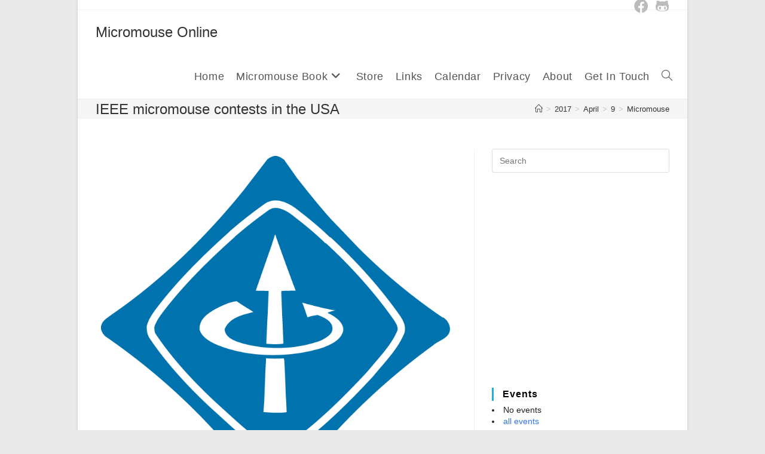

--- FILE ---
content_type: text/html; charset=UTF-8
request_url: https://micromouseonline.com/2017/04/09/ieee-micromouse-contests-usa/
body_size: 21704
content:
<!DOCTYPE html>
<html class="html" lang="en-US">
<head>
	<meta charset="UTF-8">
	<link rel="profile" href="https://gmpg.org/xfn/11">

	<meta name='robots' content='index, follow, max-image-preview:large, max-snippet:-1, max-video-preview:-1' />

<script>
MathJax = {
  tex: {
    inlineMath: [['$','$'],['\\(','\\)']], 
    processEscapes: true
  },
  options: {
    ignoreHtmlClass: 'tex2jax_ignore|editor-rich-text'
  }
};

</script>
<link rel="pingback" href="https://micromouseonline.com/xmlrpc.php">
<meta name="viewport" content="width=device-width, initial-scale=1">
	<!-- This site is optimized with the Yoast SEO plugin v22.4 - https://yoast.com/wordpress/plugins/seo/ -->
	<title>IEEE micromouse contests in the USA - Micromouse Online</title>
	<link rel="canonical" href="https://micromouseonline.com/2017/04/09/ieee-micromouse-contests-usa/" />
	<meta property="og:locale" content="en_US" />
	<meta property="og:type" content="article" />
	<meta property="og:title" content="IEEE micromouse contests in the USA - Micromouse Online" />
	<meta property="og:description" content="Each year, the IEEE runs several micromouse contests in the USA. You can find a list of upcoming events on Green Ye&#8217;s micromouseusa.com Related posts: All America Micromouse Contest &#8211; May 26th, 2013 Japan Micromouse Competition Historical Results TechFest2013 Educational Robotics Workshop UK Micromouse at TechFest 2011" />
	<meta property="og:url" content="https://micromouseonline.com/2017/04/09/ieee-micromouse-contests-usa/" />
	<meta property="og:site_name" content="Micromouse Online" />
	<meta property="article:published_time" content="2017-04-09T10:23:25+00:00" />
	<meta property="og:image" content="https://micromouseonline.com/wp-content/uploads/2017/04/IEEE-sign.png" />
	<meta property="og:image:width" content="796" />
	<meta property="og:image:height" content="796" />
	<meta property="og:image:type" content="image/png" />
	<meta name="author" content="Peter Harrison" />
	<meta name="twitter:label1" content="Written by" />
	<meta name="twitter:data1" content="Peter Harrison" />
	<script type="application/ld+json" class="yoast-schema-graph">{"@context":"https://schema.org","@graph":[{"@type":"WebPage","@id":"https://micromouseonline.com/2017/04/09/ieee-micromouse-contests-usa/","url":"https://micromouseonline.com/2017/04/09/ieee-micromouse-contests-usa/","name":"IEEE micromouse contests in the USA - Micromouse Online","isPartOf":{"@id":"https://micromouseonline.com/#website"},"primaryImageOfPage":{"@id":"https://micromouseonline.com/2017/04/09/ieee-micromouse-contests-usa/#primaryimage"},"image":{"@id":"https://micromouseonline.com/2017/04/09/ieee-micromouse-contests-usa/#primaryimage"},"thumbnailUrl":"https://micromouseonline.com/wp-content/uploads/2017/04/IEEE-sign.png","datePublished":"2017-04-09T10:23:25+00:00","dateModified":"2017-04-09T10:23:25+00:00","author":{"@id":"https://micromouseonline.com/#/schema/person/459119d8db55175c5d6d8c3ad98abbcd"},"breadcrumb":{"@id":"https://micromouseonline.com/2017/04/09/ieee-micromouse-contests-usa/#breadcrumb"},"inLanguage":"en-US","potentialAction":[{"@type":"ReadAction","target":["https://micromouseonline.com/2017/04/09/ieee-micromouse-contests-usa/"]}]},{"@type":"ImageObject","inLanguage":"en-US","@id":"https://micromouseonline.com/2017/04/09/ieee-micromouse-contests-usa/#primaryimage","url":"https://micromouseonline.com/wp-content/uploads/2017/04/IEEE-sign.png","contentUrl":"https://micromouseonline.com/wp-content/uploads/2017/04/IEEE-sign.png","width":796,"height":796},{"@type":"BreadcrumbList","@id":"https://micromouseonline.com/2017/04/09/ieee-micromouse-contests-usa/#breadcrumb","itemListElement":[{"@type":"ListItem","position":1,"name":"BLOG","item":"https://micromouseonline.com/blog/"},{"@type":"ListItem","position":2,"name":"IEEE micromouse contests in the USA"}]},{"@type":"WebSite","@id":"https://micromouseonline.com/#website","url":"https://micromouseonline.com/","name":"Micromouse Online","description":"Everything for Micromouse and Line Follower Robots","potentialAction":[{"@type":"SearchAction","target":{"@type":"EntryPoint","urlTemplate":"https://micromouseonline.com/?s={search_term_string}"},"query-input":"required name=search_term_string"}],"inLanguage":"en-US"},{"@type":"Person","@id":"https://micromouseonline.com/#/schema/person/459119d8db55175c5d6d8c3ad98abbcd","name":"Peter Harrison","url":"https://micromouseonline.com/author/admin/"}]}</script>
	<!-- / Yoast SEO plugin. -->


<link rel='dns-prefetch' href='//cdn.jsdelivr.net' />
<link rel='dns-prefetch' href='//stats.wp.com' />
<link rel='dns-prefetch' href='//v0.wordpress.com' />
<link rel="alternate" type="application/rss+xml" title="Micromouse Online &raquo; Feed" href="https://micromouseonline.com/feed/" />
<link rel="alternate" type="application/rss+xml" title="Micromouse Online &raquo; Comments Feed" href="https://micromouseonline.com/comments/feed/" />
<link rel="alternate" type="application/rss+xml" title="Micromouse Online &raquo; IEEE micromouse contests in the USA Comments Feed" href="https://micromouseonline.com/2017/04/09/ieee-micromouse-contests-usa/feed/" />
<script>
window._wpemojiSettings = {"baseUrl":"https:\/\/s.w.org\/images\/core\/emoji\/15.0.3\/72x72\/","ext":".png","svgUrl":"https:\/\/s.w.org\/images\/core\/emoji\/15.0.3\/svg\/","svgExt":".svg","source":{"concatemoji":"https:\/\/micromouseonline.com\/wp-includes\/js\/wp-emoji-release.min.js?ver=6.5.7"}};
/*! This file is auto-generated */
!function(i,n){var o,s,e;function c(e){try{var t={supportTests:e,timestamp:(new Date).valueOf()};sessionStorage.setItem(o,JSON.stringify(t))}catch(e){}}function p(e,t,n){e.clearRect(0,0,e.canvas.width,e.canvas.height),e.fillText(t,0,0);var t=new Uint32Array(e.getImageData(0,0,e.canvas.width,e.canvas.height).data),r=(e.clearRect(0,0,e.canvas.width,e.canvas.height),e.fillText(n,0,0),new Uint32Array(e.getImageData(0,0,e.canvas.width,e.canvas.height).data));return t.every(function(e,t){return e===r[t]})}function u(e,t,n){switch(t){case"flag":return n(e,"\ud83c\udff3\ufe0f\u200d\u26a7\ufe0f","\ud83c\udff3\ufe0f\u200b\u26a7\ufe0f")?!1:!n(e,"\ud83c\uddfa\ud83c\uddf3","\ud83c\uddfa\u200b\ud83c\uddf3")&&!n(e,"\ud83c\udff4\udb40\udc67\udb40\udc62\udb40\udc65\udb40\udc6e\udb40\udc67\udb40\udc7f","\ud83c\udff4\u200b\udb40\udc67\u200b\udb40\udc62\u200b\udb40\udc65\u200b\udb40\udc6e\u200b\udb40\udc67\u200b\udb40\udc7f");case"emoji":return!n(e,"\ud83d\udc26\u200d\u2b1b","\ud83d\udc26\u200b\u2b1b")}return!1}function f(e,t,n){var r="undefined"!=typeof WorkerGlobalScope&&self instanceof WorkerGlobalScope?new OffscreenCanvas(300,150):i.createElement("canvas"),a=r.getContext("2d",{willReadFrequently:!0}),o=(a.textBaseline="top",a.font="600 32px Arial",{});return e.forEach(function(e){o[e]=t(a,e,n)}),o}function t(e){var t=i.createElement("script");t.src=e,t.defer=!0,i.head.appendChild(t)}"undefined"!=typeof Promise&&(o="wpEmojiSettingsSupports",s=["flag","emoji"],n.supports={everything:!0,everythingExceptFlag:!0},e=new Promise(function(e){i.addEventListener("DOMContentLoaded",e,{once:!0})}),new Promise(function(t){var n=function(){try{var e=JSON.parse(sessionStorage.getItem(o));if("object"==typeof e&&"number"==typeof e.timestamp&&(new Date).valueOf()<e.timestamp+604800&&"object"==typeof e.supportTests)return e.supportTests}catch(e){}return null}();if(!n){if("undefined"!=typeof Worker&&"undefined"!=typeof OffscreenCanvas&&"undefined"!=typeof URL&&URL.createObjectURL&&"undefined"!=typeof Blob)try{var e="postMessage("+f.toString()+"("+[JSON.stringify(s),u.toString(),p.toString()].join(",")+"));",r=new Blob([e],{type:"text/javascript"}),a=new Worker(URL.createObjectURL(r),{name:"wpTestEmojiSupports"});return void(a.onmessage=function(e){c(n=e.data),a.terminate(),t(n)})}catch(e){}c(n=f(s,u,p))}t(n)}).then(function(e){for(var t in e)n.supports[t]=e[t],n.supports.everything=n.supports.everything&&n.supports[t],"flag"!==t&&(n.supports.everythingExceptFlag=n.supports.everythingExceptFlag&&n.supports[t]);n.supports.everythingExceptFlag=n.supports.everythingExceptFlag&&!n.supports.flag,n.DOMReady=!1,n.readyCallback=function(){n.DOMReady=!0}}).then(function(){return e}).then(function(){var e;n.supports.everything||(n.readyCallback(),(e=n.source||{}).concatemoji?t(e.concatemoji):e.wpemoji&&e.twemoji&&(t(e.twemoji),t(e.wpemoji)))}))}((window,document),window._wpemojiSettings);
</script>
<link rel='stylesheet' id='colorbox-theme1-css' href='https://micromouseonline.com/wp-content/plugins/jquery-lightbox-for-native-galleries/colorbox/theme1/colorbox.css?ver=1.3.14' media='screen' />
<link rel='stylesheet' id='wpfb-css' href='//micromouseonline.com/wp-content/plugins/wp-filebase/wp-filebase.css?t=1639351792&#038;ver=3.4.4' media='all' />
<link rel='stylesheet' id='wp-quicklatex-format-css' href='https://micromouseonline.com/wp-content/plugins/wp-quicklatex/css/quicklatex-format.css?ver=6.5.7' media='all' />
<link rel='stylesheet' id='crayon-css' href='https://micromouseonline.com/wp-content/plugins/crayon-syntax-highlighter/css/min/crayon.min.css?ver=_2.7.2_beta' media='all' />
<style id='wp-emoji-styles-inline-css'>

	img.wp-smiley, img.emoji {
		display: inline !important;
		border: none !important;
		box-shadow: none !important;
		height: 1em !important;
		width: 1em !important;
		margin: 0 0.07em !important;
		vertical-align: -0.1em !important;
		background: none !important;
		padding: 0 !important;
	}
</style>
<link rel='stylesheet' id='wp-block-library-css' href='https://micromouseonline.com/wp-includes/css/dist/block-library/style.min.css?ver=6.5.7' media='all' />
<style id='wp-block-library-inline-css'>
.has-text-align-justify{text-align:justify;}
</style>
<style id='wp-block-library-theme-inline-css'>
.wp-block-audio figcaption{color:#555;font-size:13px;text-align:center}.is-dark-theme .wp-block-audio figcaption{color:#ffffffa6}.wp-block-audio{margin:0 0 1em}.wp-block-code{border:1px solid #ccc;border-radius:4px;font-family:Menlo,Consolas,monaco,monospace;padding:.8em 1em}.wp-block-embed figcaption{color:#555;font-size:13px;text-align:center}.is-dark-theme .wp-block-embed figcaption{color:#ffffffa6}.wp-block-embed{margin:0 0 1em}.blocks-gallery-caption{color:#555;font-size:13px;text-align:center}.is-dark-theme .blocks-gallery-caption{color:#ffffffa6}.wp-block-image figcaption{color:#555;font-size:13px;text-align:center}.is-dark-theme .wp-block-image figcaption{color:#ffffffa6}.wp-block-image{margin:0 0 1em}.wp-block-pullquote{border-bottom:4px solid;border-top:4px solid;color:currentColor;margin-bottom:1.75em}.wp-block-pullquote cite,.wp-block-pullquote footer,.wp-block-pullquote__citation{color:currentColor;font-size:.8125em;font-style:normal;text-transform:uppercase}.wp-block-quote{border-left:.25em solid;margin:0 0 1.75em;padding-left:1em}.wp-block-quote cite,.wp-block-quote footer{color:currentColor;font-size:.8125em;font-style:normal;position:relative}.wp-block-quote.has-text-align-right{border-left:none;border-right:.25em solid;padding-left:0;padding-right:1em}.wp-block-quote.has-text-align-center{border:none;padding-left:0}.wp-block-quote.is-large,.wp-block-quote.is-style-large,.wp-block-quote.is-style-plain{border:none}.wp-block-search .wp-block-search__label{font-weight:700}.wp-block-search__button{border:1px solid #ccc;padding:.375em .625em}:where(.wp-block-group.has-background){padding:1.25em 2.375em}.wp-block-separator.has-css-opacity{opacity:.4}.wp-block-separator{border:none;border-bottom:2px solid;margin-left:auto;margin-right:auto}.wp-block-separator.has-alpha-channel-opacity{opacity:1}.wp-block-separator:not(.is-style-wide):not(.is-style-dots){width:100px}.wp-block-separator.has-background:not(.is-style-dots){border-bottom:none;height:1px}.wp-block-separator.has-background:not(.is-style-wide):not(.is-style-dots){height:2px}.wp-block-table{margin:0 0 1em}.wp-block-table td,.wp-block-table th{word-break:normal}.wp-block-table figcaption{color:#555;font-size:13px;text-align:center}.is-dark-theme .wp-block-table figcaption{color:#ffffffa6}.wp-block-video figcaption{color:#555;font-size:13px;text-align:center}.is-dark-theme .wp-block-video figcaption{color:#ffffffa6}.wp-block-video{margin:0 0 1em}.wp-block-template-part.has-background{margin-bottom:0;margin-top:0;padding:1.25em 2.375em}
</style>
<link rel='stylesheet' id='mediaelement-css' href='https://micromouseonline.com/wp-includes/js/mediaelement/mediaelementplayer-legacy.min.css?ver=4.2.17' media='all' />
<link rel='stylesheet' id='wp-mediaelement-css' href='https://micromouseonline.com/wp-includes/js/mediaelement/wp-mediaelement.min.css?ver=6.5.7' media='all' />
<style id='jetpack-sharing-buttons-style-inline-css'>
.jetpack-sharing-buttons__services-list{display:flex;flex-direction:row;flex-wrap:wrap;gap:0;list-style-type:none;margin:5px;padding:0}.jetpack-sharing-buttons__services-list.has-small-icon-size{font-size:12px}.jetpack-sharing-buttons__services-list.has-normal-icon-size{font-size:16px}.jetpack-sharing-buttons__services-list.has-large-icon-size{font-size:24px}.jetpack-sharing-buttons__services-list.has-huge-icon-size{font-size:36px}@media print{.jetpack-sharing-buttons__services-list{display:none!important}}.editor-styles-wrapper .wp-block-jetpack-sharing-buttons{gap:0;padding-inline-start:0}ul.jetpack-sharing-buttons__services-list.has-background{padding:1.25em 2.375em}
</style>
<style id='classic-theme-styles-inline-css'>
/*! This file is auto-generated */
.wp-block-button__link{color:#fff;background-color:#32373c;border-radius:9999px;box-shadow:none;text-decoration:none;padding:calc(.667em + 2px) calc(1.333em + 2px);font-size:1.125em}.wp-block-file__button{background:#32373c;color:#fff;text-decoration:none}
</style>
<style id='global-styles-inline-css'>
body{--wp--preset--color--black: #000000;--wp--preset--color--cyan-bluish-gray: #abb8c3;--wp--preset--color--white: #ffffff;--wp--preset--color--pale-pink: #f78da7;--wp--preset--color--vivid-red: #cf2e2e;--wp--preset--color--luminous-vivid-orange: #ff6900;--wp--preset--color--luminous-vivid-amber: #fcb900;--wp--preset--color--light-green-cyan: #7bdcb5;--wp--preset--color--vivid-green-cyan: #00d084;--wp--preset--color--pale-cyan-blue: #8ed1fc;--wp--preset--color--vivid-cyan-blue: #0693e3;--wp--preset--color--vivid-purple: #9b51e0;--wp--preset--gradient--vivid-cyan-blue-to-vivid-purple: linear-gradient(135deg,rgba(6,147,227,1) 0%,rgb(155,81,224) 100%);--wp--preset--gradient--light-green-cyan-to-vivid-green-cyan: linear-gradient(135deg,rgb(122,220,180) 0%,rgb(0,208,130) 100%);--wp--preset--gradient--luminous-vivid-amber-to-luminous-vivid-orange: linear-gradient(135deg,rgba(252,185,0,1) 0%,rgba(255,105,0,1) 100%);--wp--preset--gradient--luminous-vivid-orange-to-vivid-red: linear-gradient(135deg,rgba(255,105,0,1) 0%,rgb(207,46,46) 100%);--wp--preset--gradient--very-light-gray-to-cyan-bluish-gray: linear-gradient(135deg,rgb(238,238,238) 0%,rgb(169,184,195) 100%);--wp--preset--gradient--cool-to-warm-spectrum: linear-gradient(135deg,rgb(74,234,220) 0%,rgb(151,120,209) 20%,rgb(207,42,186) 40%,rgb(238,44,130) 60%,rgb(251,105,98) 80%,rgb(254,248,76) 100%);--wp--preset--gradient--blush-light-purple: linear-gradient(135deg,rgb(255,206,236) 0%,rgb(152,150,240) 100%);--wp--preset--gradient--blush-bordeaux: linear-gradient(135deg,rgb(254,205,165) 0%,rgb(254,45,45) 50%,rgb(107,0,62) 100%);--wp--preset--gradient--luminous-dusk: linear-gradient(135deg,rgb(255,203,112) 0%,rgb(199,81,192) 50%,rgb(65,88,208) 100%);--wp--preset--gradient--pale-ocean: linear-gradient(135deg,rgb(255,245,203) 0%,rgb(182,227,212) 50%,rgb(51,167,181) 100%);--wp--preset--gradient--electric-grass: linear-gradient(135deg,rgb(202,248,128) 0%,rgb(113,206,126) 100%);--wp--preset--gradient--midnight: linear-gradient(135deg,rgb(2,3,129) 0%,rgb(40,116,252) 100%);--wp--preset--font-size--small: 13px;--wp--preset--font-size--medium: 20px;--wp--preset--font-size--large: 36px;--wp--preset--font-size--x-large: 42px;--wp--preset--spacing--20: 0.44rem;--wp--preset--spacing--30: 0.67rem;--wp--preset--spacing--40: 1rem;--wp--preset--spacing--50: 1.5rem;--wp--preset--spacing--60: 2.25rem;--wp--preset--spacing--70: 3.38rem;--wp--preset--spacing--80: 5.06rem;--wp--preset--shadow--natural: 6px 6px 9px rgba(0, 0, 0, 0.2);--wp--preset--shadow--deep: 12px 12px 50px rgba(0, 0, 0, 0.4);--wp--preset--shadow--sharp: 6px 6px 0px rgba(0, 0, 0, 0.2);--wp--preset--shadow--outlined: 6px 6px 0px -3px rgba(255, 255, 255, 1), 6px 6px rgba(0, 0, 0, 1);--wp--preset--shadow--crisp: 6px 6px 0px rgba(0, 0, 0, 1);}:where(.is-layout-flex){gap: 0.5em;}:where(.is-layout-grid){gap: 0.5em;}body .is-layout-flex{display: flex;}body .is-layout-flex{flex-wrap: wrap;align-items: center;}body .is-layout-flex > *{margin: 0;}body .is-layout-grid{display: grid;}body .is-layout-grid > *{margin: 0;}:where(.wp-block-columns.is-layout-flex){gap: 2em;}:where(.wp-block-columns.is-layout-grid){gap: 2em;}:where(.wp-block-post-template.is-layout-flex){gap: 1.25em;}:where(.wp-block-post-template.is-layout-grid){gap: 1.25em;}.has-black-color{color: var(--wp--preset--color--black) !important;}.has-cyan-bluish-gray-color{color: var(--wp--preset--color--cyan-bluish-gray) !important;}.has-white-color{color: var(--wp--preset--color--white) !important;}.has-pale-pink-color{color: var(--wp--preset--color--pale-pink) !important;}.has-vivid-red-color{color: var(--wp--preset--color--vivid-red) !important;}.has-luminous-vivid-orange-color{color: var(--wp--preset--color--luminous-vivid-orange) !important;}.has-luminous-vivid-amber-color{color: var(--wp--preset--color--luminous-vivid-amber) !important;}.has-light-green-cyan-color{color: var(--wp--preset--color--light-green-cyan) !important;}.has-vivid-green-cyan-color{color: var(--wp--preset--color--vivid-green-cyan) !important;}.has-pale-cyan-blue-color{color: var(--wp--preset--color--pale-cyan-blue) !important;}.has-vivid-cyan-blue-color{color: var(--wp--preset--color--vivid-cyan-blue) !important;}.has-vivid-purple-color{color: var(--wp--preset--color--vivid-purple) !important;}.has-black-background-color{background-color: var(--wp--preset--color--black) !important;}.has-cyan-bluish-gray-background-color{background-color: var(--wp--preset--color--cyan-bluish-gray) !important;}.has-white-background-color{background-color: var(--wp--preset--color--white) !important;}.has-pale-pink-background-color{background-color: var(--wp--preset--color--pale-pink) !important;}.has-vivid-red-background-color{background-color: var(--wp--preset--color--vivid-red) !important;}.has-luminous-vivid-orange-background-color{background-color: var(--wp--preset--color--luminous-vivid-orange) !important;}.has-luminous-vivid-amber-background-color{background-color: var(--wp--preset--color--luminous-vivid-amber) !important;}.has-light-green-cyan-background-color{background-color: var(--wp--preset--color--light-green-cyan) !important;}.has-vivid-green-cyan-background-color{background-color: var(--wp--preset--color--vivid-green-cyan) !important;}.has-pale-cyan-blue-background-color{background-color: var(--wp--preset--color--pale-cyan-blue) !important;}.has-vivid-cyan-blue-background-color{background-color: var(--wp--preset--color--vivid-cyan-blue) !important;}.has-vivid-purple-background-color{background-color: var(--wp--preset--color--vivid-purple) !important;}.has-black-border-color{border-color: var(--wp--preset--color--black) !important;}.has-cyan-bluish-gray-border-color{border-color: var(--wp--preset--color--cyan-bluish-gray) !important;}.has-white-border-color{border-color: var(--wp--preset--color--white) !important;}.has-pale-pink-border-color{border-color: var(--wp--preset--color--pale-pink) !important;}.has-vivid-red-border-color{border-color: var(--wp--preset--color--vivid-red) !important;}.has-luminous-vivid-orange-border-color{border-color: var(--wp--preset--color--luminous-vivid-orange) !important;}.has-luminous-vivid-amber-border-color{border-color: var(--wp--preset--color--luminous-vivid-amber) !important;}.has-light-green-cyan-border-color{border-color: var(--wp--preset--color--light-green-cyan) !important;}.has-vivid-green-cyan-border-color{border-color: var(--wp--preset--color--vivid-green-cyan) !important;}.has-pale-cyan-blue-border-color{border-color: var(--wp--preset--color--pale-cyan-blue) !important;}.has-vivid-cyan-blue-border-color{border-color: var(--wp--preset--color--vivid-cyan-blue) !important;}.has-vivid-purple-border-color{border-color: var(--wp--preset--color--vivid-purple) !important;}.has-vivid-cyan-blue-to-vivid-purple-gradient-background{background: var(--wp--preset--gradient--vivid-cyan-blue-to-vivid-purple) !important;}.has-light-green-cyan-to-vivid-green-cyan-gradient-background{background: var(--wp--preset--gradient--light-green-cyan-to-vivid-green-cyan) !important;}.has-luminous-vivid-amber-to-luminous-vivid-orange-gradient-background{background: var(--wp--preset--gradient--luminous-vivid-amber-to-luminous-vivid-orange) !important;}.has-luminous-vivid-orange-to-vivid-red-gradient-background{background: var(--wp--preset--gradient--luminous-vivid-orange-to-vivid-red) !important;}.has-very-light-gray-to-cyan-bluish-gray-gradient-background{background: var(--wp--preset--gradient--very-light-gray-to-cyan-bluish-gray) !important;}.has-cool-to-warm-spectrum-gradient-background{background: var(--wp--preset--gradient--cool-to-warm-spectrum) !important;}.has-blush-light-purple-gradient-background{background: var(--wp--preset--gradient--blush-light-purple) !important;}.has-blush-bordeaux-gradient-background{background: var(--wp--preset--gradient--blush-bordeaux) !important;}.has-luminous-dusk-gradient-background{background: var(--wp--preset--gradient--luminous-dusk) !important;}.has-pale-ocean-gradient-background{background: var(--wp--preset--gradient--pale-ocean) !important;}.has-electric-grass-gradient-background{background: var(--wp--preset--gradient--electric-grass) !important;}.has-midnight-gradient-background{background: var(--wp--preset--gradient--midnight) !important;}.has-small-font-size{font-size: var(--wp--preset--font-size--small) !important;}.has-medium-font-size{font-size: var(--wp--preset--font-size--medium) !important;}.has-large-font-size{font-size: var(--wp--preset--font-size--large) !important;}.has-x-large-font-size{font-size: var(--wp--preset--font-size--x-large) !important;}
.wp-block-navigation a:where(:not(.wp-element-button)){color: inherit;}
:where(.wp-block-post-template.is-layout-flex){gap: 1.25em;}:where(.wp-block-post-template.is-layout-grid){gap: 1.25em;}
:where(.wp-block-columns.is-layout-flex){gap: 2em;}:where(.wp-block-columns.is-layout-grid){gap: 2em;}
.wp-block-pullquote{font-size: 1.5em;line-height: 1.6;}
</style>
<link rel='stylesheet' id='events-manager-css' href='https://micromouseonline.com/wp-content/plugins/events-manager/includes/css/events-manager.min.css?ver=6.4.7.3' media='all' />
<style id='events-manager-inline-css'>
body .em { --font-family : inherit; --font-weight : inherit; --font-size : 1em; --line-height : inherit; }
</style>
<link rel='stylesheet' id='font-awesome-css' href='https://micromouseonline.com/wp-content/themes/oceanwp/assets/fonts/fontawesome/css/all.min.css?ver=6.4.2' media='all' />
<link rel='stylesheet' id='simple-line-icons-css' href='https://micromouseonline.com/wp-content/themes/oceanwp/assets/css/third/simple-line-icons.min.css?ver=2.4.0' media='all' />
<link rel='stylesheet' id='oceanwp-style-css' href='https://micromouseonline.com/wp-content/themes/oceanwp/assets/css/style.min.css?ver=3.5.5' media='all' />
<link rel='stylesheet' id='tablepress-default-css' href='https://micromouseonline.com/wp-content/plugins/tablepress/css/build/default.css?ver=2.3' media='all' />
<style id='kadence-blocks-global-variables-inline-css'>
:root {--global-kb-font-size-sm:clamp(0.8rem, 0.73rem + 0.217vw, 0.9rem);--global-kb-font-size-md:clamp(1.1rem, 0.995rem + 0.326vw, 1.25rem);--global-kb-font-size-lg:clamp(1.75rem, 1.576rem + 0.543vw, 2rem);--global-kb-font-size-xl:clamp(2.25rem, 1.728rem + 1.63vw, 3rem);--global-kb-font-size-xxl:clamp(2.5rem, 1.456rem + 3.26vw, 4rem);--global-kb-font-size-xxxl:clamp(2.75rem, 0.489rem + 7.065vw, 6rem);}:root {--global-palette1: #3182CE;--global-palette2: #2B6CB0;--global-palette3: #1A202C;--global-palette4: #2D3748;--global-palette5: #4A5568;--global-palette6: #718096;--global-palette7: #EDF2F7;--global-palette8: #F7FAFC;--global-palette9: #ffffff;}
</style>
<link rel='stylesheet' id='oe-widgets-style-css' href='https://micromouseonline.com/wp-content/plugins/ocean-extra/assets/css/widgets.css?ver=6.5.7' media='all' />
<link rel='stylesheet' id='yarppRelatedCss-css' href='https://micromouseonline.com/wp-content/plugins/yet-another-related-posts-plugin/style/related.css?ver=5.30.10' media='all' />
<link rel='stylesheet' id='social-logos-css' href='https://micromouseonline.com/wp-content/plugins/jetpack/_inc/social-logos/social-logos.min.css?ver=13.3.2' media='all' />
<link rel='stylesheet' id='jetpack_css-css' href='https://micromouseonline.com/wp-content/plugins/jetpack/css/jetpack.css?ver=13.3.2' media='all' />
<script src="https://micromouseonline.com/wp-includes/js/jquery/jquery.min.js?ver=3.7.1" id="jquery-core-js"></script>
<script src="https://micromouseonline.com/wp-includes/js/jquery/jquery-migrate.min.js?ver=3.4.1" id="jquery-migrate-js"></script>
<script src="https://micromouseonline.com/wp-content/plugins/jquery-slick-menu/js/jquery.slick.menu.2.1.js?ver=6.5.7" id="dcjqslickmenu-js"></script>
<script src="https://micromouseonline.com/wp-content/plugins/jquery-lightbox-for-native-galleries/colorbox/jquery.colorbox-min.js?ver=1.3.14" id="colorbox-js"></script>
<script src="https://micromouseonline.com/wp-includes/js/jquery/ui/core.min.js?ver=1.13.2" id="jquery-ui-core-js"></script>
<script src="https://micromouseonline.com/wp-includes/js/jquery/ui/mouse.min.js?ver=1.13.2" id="jquery-ui-mouse-js"></script>
<script src="https://micromouseonline.com/wp-includes/js/jquery/ui/sortable.min.js?ver=1.13.2" id="jquery-ui-sortable-js"></script>
<script src="https://micromouseonline.com/wp-includes/js/jquery/ui/datepicker.min.js?ver=1.13.2" id="jquery-ui-datepicker-js"></script>
<script id="jquery-ui-datepicker-js-after">
jQuery(function(jQuery){jQuery.datepicker.setDefaults({"closeText":"Close","currentText":"Today","monthNames":["January","February","March","April","May","June","July","August","September","October","November","December"],"monthNamesShort":["Jan","Feb","Mar","Apr","May","Jun","Jul","Aug","Sep","Oct","Nov","Dec"],"nextText":"Next","prevText":"Previous","dayNames":["Sunday","Monday","Tuesday","Wednesday","Thursday","Friday","Saturday"],"dayNamesShort":["Sun","Mon","Tue","Wed","Thu","Fri","Sat"],"dayNamesMin":["S","M","T","W","T","F","S"],"dateFormat":"MM d, yy","firstDay":1,"isRTL":false});});
</script>
<script src="https://micromouseonline.com/wp-includes/js/jquery/ui/resizable.min.js?ver=1.13.2" id="jquery-ui-resizable-js"></script>
<script src="https://micromouseonline.com/wp-includes/js/jquery/ui/draggable.min.js?ver=1.13.2" id="jquery-ui-draggable-js"></script>
<script src="https://micromouseonline.com/wp-includes/js/jquery/ui/controlgroup.min.js?ver=1.13.2" id="jquery-ui-controlgroup-js"></script>
<script src="https://micromouseonline.com/wp-includes/js/jquery/ui/checkboxradio.min.js?ver=1.13.2" id="jquery-ui-checkboxradio-js"></script>
<script src="https://micromouseonline.com/wp-includes/js/jquery/ui/button.min.js?ver=1.13.2" id="jquery-ui-button-js"></script>
<script src="https://micromouseonline.com/wp-includes/js/jquery/ui/dialog.min.js?ver=1.13.2" id="jquery-ui-dialog-js"></script>
<script id="events-manager-js-extra">
var EM = {"ajaxurl":"https:\/\/micromouseonline.com\/wp-admin\/admin-ajax.php","locationajaxurl":"https:\/\/micromouseonline.com\/wp-admin\/admin-ajax.php?action=locations_search","firstDay":"1","locale":"en","dateFormat":"yy-mm-dd","ui_css":"https:\/\/micromouseonline.com\/wp-content\/plugins\/events-manager\/includes\/css\/jquery-ui\/build.min.css","show24hours":"0","is_ssl":"1","autocomplete_limit":"10","calendar":{"breakpoints":{"small":560,"medium":908,"large":false}},"phone":"","datepicker":{"format":"d\/m\/Y"},"search":{"breakpoints":{"small":650,"medium":850,"full":false}},"url":"https:\/\/micromouseonline.com\/wp-content\/plugins\/events-manager","bookingInProgress":"Please wait while the booking is being submitted.","tickets_save":"Save Ticket","bookingajaxurl":"https:\/\/micromouseonline.com\/wp-admin\/admin-ajax.php","bookings_export_save":"Export Bookings","bookings_settings_save":"Save Settings","booking_delete":"Are you sure you want to delete?","booking_offset":"30","bookings":{"submit_button":{"text":{"default":"Send your booking","free":"Send your booking","payment":"Send your booking","processing":"Processing ..."}},"update_listener":""},"bb_full":"Sold Out","bb_book":"Book Now","bb_booking":"Booking...","bb_booked":"Booking Submitted","bb_error":"Booking Error. Try again?","bb_cancel":"Cancel","bb_canceling":"Canceling...","bb_cancelled":"Cancelled","bb_cancel_error":"Cancellation Error. Try again?","txt_search":"Search","txt_searching":"Searching...","txt_loading":"Loading..."};
</script>
<script src="https://micromouseonline.com/wp-content/plugins/events-manager/includes/js/events-manager.min.js?ver=6.4.7.3" id="events-manager-js"></script>
<script src="https://micromouseonline.com/wp-content/plugins/wp-quicklatex/js/wp-quicklatex-frontend.js?ver=1.0" id="wp-quicklatex-frontend-js"></script>
<link rel="https://api.w.org/" href="https://micromouseonline.com/wp-json/" /><link rel="alternate" type="application/json" href="https://micromouseonline.com/wp-json/wp/v2/posts/4041" /><link rel="EditURI" type="application/rsd+xml" title="RSD" href="https://micromouseonline.com/xmlrpc.php?rsd" />
<meta name="generator" content="WordPress 6.5.7" />
<link rel='shortlink' href='https://wp.me/p2eaOQ-13b' />
<link rel="alternate" type="application/json+oembed" href="https://micromouseonline.com/wp-json/oembed/1.0/embed?url=https%3A%2F%2Fmicromouseonline.com%2F2017%2F04%2F09%2Fieee-micromouse-contests-usa%2F" />
<link rel="alternate" type="text/xml+oembed" href="https://micromouseonline.com/wp-json/oembed/1.0/embed?url=https%3A%2F%2Fmicromouseonline.com%2F2017%2F04%2F09%2Fieee-micromouse-contests-usa%2F&#038;format=xml" />

	<link rel="stylesheet" type="text/css" href="https://micromouseonline.com/wp-content/plugins/jquery-slick-menu/css/dcslickmenu.css" media="screen" />	<style>img#wpstats{display:none}</style>
		<style>.recentcomments a{display:inline !important;padding:0 !important;margin:0 !important;}</style><!-- jQuery Lightbox For Native Galleries v3.2.2 | http://www.viper007bond.com/wordpress-plugins/jquery-lightbox-for-native-galleries/ -->
<script type="text/javascript">
// <![CDATA[
	jQuery(document).ready(function($){
		$(".gallery").each(function(index, obj){
			var galleryid = Math.floor(Math.random()*10000);
			$(obj).find("a").colorbox({rel:galleryid, maxWidth:"95%", maxHeight:"95%"});
		});
		$("a.lightbox").colorbox({maxWidth:"95%", maxHeight:"95%"});
	});
// ]]>
</script>
<!-- OceanWP CSS -->
<style type="text/css">
/* General CSS */.boxed-layout #wrap,.boxed-layout .parallax-footer,.boxed-layout .owp-floating-bar{width:1020px}@media only screen and (min-width:960px){.content-area,.content-left-sidebar .content-area{width:66%}}@media only screen and (min-width:960px){.widget-area,.content-left-sidebar .widget-area{width:33%}}.page-header,.has-transparent-header .page-header{padding:0}/* Header CSS */#site-header.has-header-media .overlay-header-media{background-color:rgba(0,0,0,0.5)}#site-navigation-wrap .dropdown-menu >li >a{padding:0 10px}/* Top Bar CSS */#top-bar-social li a{font-size:24px}/* Sidebar CSS */.widget-area{padding:0 0 0 20px!important}.widget-title{margin-bottom:8px}/* Typography CSS */body{color:#000000;line-height:1.5}h1,h2,h3,h4,h5,h6,.theme-heading,.widget-title,.oceanwp-widget-recent-posts-title,.comment-reply-title,.entry-title,.sidebar-box .widget-title{color:#000000}#top-bar-content,#top-bar-social-alt{font-size:14px}#site-navigation-wrap .dropdown-menu >li >a,#site-header.full_screen-header .fs-dropdown-menu >li >a,#site-header.top-header #site-navigation-wrap .dropdown-menu >li >a,#site-header.center-header #site-navigation-wrap .dropdown-menu >li >a,#site-header.medium-header #site-navigation-wrap .dropdown-menu >li >a,.oceanwp-mobile-menu-icon a{font-size:18px}.page-header .page-subheading{line-height:1.2}.blog-entry.post .blog-entry-header .entry-title a{color:#000000}.sidebar-box .widget-title{font-weight:600;font-size:16px;line-height:1.4}.sidebar-box,.footer-box{font-size:14px;line-height:1}
</style></head>

<body class="post-template-default single single-post postid-4041 single-format-standard wp-embed-responsive oceanwp-theme dropdown-mobile boxed-layout wrap-boxshadow default-breakpoint has-sidebar content-right-sidebar post-in-category-micromouse has-topbar has-breadcrumbs" itemscope="itemscope" itemtype="https://schema.org/Article">

	
	
	<div id="outer-wrap" class="site clr">

		<a class="skip-link screen-reader-text" href="#main">Skip to content</a>

		
		<div id="wrap" class="clr">

			

<div id="top-bar-wrap" class="clr">

	<div id="top-bar" class="clr container has-no-content">

		
		<div id="top-bar-inner" class="clr">

			

<div id="top-bar-social" class="clr top-bar-right">

	<ul class="clr" aria-label="Social links">

		<li class="oceanwp-facebook"><a href="https://www.facebook.com/MicromouseLineFollowerAutonomousRobots/" aria-label="Facebook (opens in a new tab)" target="_blank" rel="noopener noreferrer"><i class=" fab fa-facebook" aria-hidden="true" role="img"></i></a></li><li class="oceanwp-github"><a href="https://github.com/micromouseonline" aria-label="Github (opens in a new tab)" target="_blank" rel="noopener noreferrer"><i class=" fab fa-github-alt" aria-hidden="true" role="img"></i></a></li>
	</ul>

</div><!-- #top-bar-social -->

		</div><!-- #top-bar-inner -->

		
	</div><!-- #top-bar -->

</div><!-- #top-bar-wrap -->


			
<header id="site-header" class="minimal-header clr" data-height="74" itemscope="itemscope" itemtype="https://schema.org/WPHeader" role="banner">

	
					
			<div id="site-header-inner" class="clr container">

				
				

<div id="site-logo" class="clr" itemscope itemtype="https://schema.org/Brand" >

	
	<div id="site-logo-inner" class="clr">

						<a href="https://micromouseonline.com/" rel="home" class="site-title site-logo-text" >Micromouse Online</a>
				
	</div><!-- #site-logo-inner -->

	
	
</div><!-- #site-logo -->

			<div id="site-navigation-wrap" class="clr">
			
			
			
			<nav id="site-navigation" class="navigation main-navigation clr" itemscope="itemscope" itemtype="https://schema.org/SiteNavigationElement" role="navigation" >

				<ul id="menu-main-menu" class="main-menu dropdown-menu sf-menu"><li id="menu-item-929" class="menu-item menu-item-type-custom menu-item-object-custom menu-item-home menu-item-929"><a href="https://micromouseonline.com/" class="menu-link"><span class="text-wrap">Home</span></a></li><li id="menu-item-499" class="menu-item menu-item-type-post_type menu-item-object-page menu-item-has-children dropdown menu-item-499"><a href="https://micromouseonline.com/micromouse-book/" class="menu-link"><span class="text-wrap">Micromouse Book<i class="nav-arrow fa fa-angle-down" aria-hidden="true" role="img"></i></span></a>
<ul class="sub-menu">
	<li id="menu-item-934" class="menu-item menu-item-type-post_type menu-item-object-page menu-item-934"><a href="https://micromouseonline.com/micromouse-book/introduction/" class="menu-link"><span class="text-wrap">Introduction</span><span class="nav-content">The micromouse competition has been running since the late 1970s around the world. As far as I know, the modern form of the competition originates in 1980 or so. Essentially, you have a wooden maze made up of a 16 by 16 grid of cells. Mice must find their way from a predetermined starting position to the central area of the maze unaided. The mouse will need to keep track of where it is, discover walls as it explores, map out the maze and detect when it has reached the goal. As if that was not enough, the winner is the mouse that manages this the fastest. There are many versions of the full rules on-line and there are a number of minor variations on how the score of the mouse is determined. Although modern micromice are relatively sophisticated beasts, this is an extremely challenging undertaking. One of the earliest mice, now about 20 years old is still regularly entered in competitions and puts up a very respectable show. The micromouse competition appears to have waned a little in popularity in recent years. The UK events haven’t attract very large entries. There still seems to be plenty of interest in…</span></a></li>	<li id="menu-item-933" class="menu-item menu-item-type-post_type menu-item-object-page menu-item-933"><a href="https://micromouseonline.com/micromouse-book/history/" class="menu-link"><span class="text-wrap">History</span><span class="nav-content">The micromouse competition has been running since the late 1970s around the world. As far as I know, the modern form of the competition originates in 1980 or so. 1977 IEEE Spectrum magazine introduced the concept of the micromouse. In May 1977, Spectrum announced the ‘Amazing Micromouse Competition’ which would be held in 1979 in New York. There were 15 competitors running out of around 6000 initial entries. This competition involved mice finding their way out of a 10′ by 10′ maze. When the competition was held, the winner was a high-speed, dumb wall follower. 1980 Professor John Billinsley, of Portsmouth Polytechnic, modified the rules and introduced the first European competition – held in London at Euromicro. the rule changes required the mice to find a goal in the centre of the maze and wall followers could be prevented from finding the goal. There were 200 enquiries and 100 entries, but only 9 mice at the finals. Nick Smith’s Sterling Mouse became the first ever (and that year the only) micromouse to find the centre and know it had done so. Although performance was less than stunning at about 0.18m/s, it was and still is a remarkable feat. 1981 At…</span></a></li>	<li id="menu-item-939" class="menu-item menu-item-type-post_type menu-item-object-page menu-item-939"><a href="https://micromouseonline.com/micromouse-book/rules/" class="menu-link"><span class="text-wrap">Rules</span><span class="nav-content">There are minor regional variations of the competition rules. I have put the rules relating to the maze in the maze pages. The rest of the rules relate to the micromouse itself or to the running of the competition. These rules have been shamelessly cribbed from http://micromouse.cs.rhul.ac.uk/mtech/rules_main.shtml where the definitive UK rules are to be found. The Mice Although the superstructure of the mice may ‘bulge’ above the top of the maze walls, mice must be subject to the following size constraints – width 25cm, length 25cm. There is no height limit. Mice must be completely self-contained and must receive no outside assistance. All mice should be fitted with a suitable hook or loop, suitable for lifting the mouse out from the centre of the maze, should this prove necessary. The method of wall sensing is at the discretion of the builder; however, the mouse must not exert a force on any wall likely to cause damage. The method of propulsion is at the discretion of the builder, provided that the power source is non-polluting – internal combustion engines would probably be disqualified on this count. If the judges consider that a mouse has a high risk of damaging or…</span></a></li>	<li id="menu-item-931" class="menu-item menu-item-type-post_type menu-item-object-page menu-item-931"><a href="https://micromouseonline.com/micromouse-book/batteries/" class="menu-link"><span class="text-wrap">Batteries</span><span class="nav-content">Batteries are going to be your energy source for all practical purposes. There are a number of variables for you to consider when looking at the battery choice. For economy, you will almost certainly want to choose rechargeable cells. These are more expensive in terms of initial outlay but will soon pay for themselves after a few charging cycles. Size is another important consideration. in general, larger cells last longer. Higher voltages require more cells. While your processor probably only needs a 5 volt supply at a few tens of milliamps, the motors and sensors may require high voltages and large capacities. Take, for example, a stepper motor driven mouse. For best dynamic performance, you may want to use a dozen or more cells to give you 15 or so volts. The steppers may draw 2 amps when fully energised and you mouse will need to stay running for at least 15 minutes. For this example, 600mAhr will just about do the trick but with no margin for error. Power management will become important under these circumstances. Motors must be turned off when not needed, sensors will need to be pulsed for minimal periods and you probably want to avoid…</span></a></li>	<li id="menu-item-932" class="menu-item menu-item-type-post_type menu-item-object-page menu-item-932"><a href="https://micromouseonline.com/micromouse-book/command-and-control/" class="menu-link"><span class="text-wrap">Command and Control</span><span class="nav-content">Any project like micromouse is a tradeoff between hardware and software. One thing seems to be universally true however: No matter how easy you think the software design is going to be, you won’t have enough time to do it right. From reading around, it would seem that most constructors leave too little time for software development. No amount of work in a simulation environment can guarantee success in the finished platform. From the outset, you will probably have some ideas about what will be the most difficult part of the control task. Chances are, it will be the basic motor control. Perhaps the most difficult task that your micromouse faces is just running down a corridor in a straight line. The faster you want to do it, the harder it is. Oh, and you had better be able to stop where you want to as well. The maze solving and navigation may seem more difficult but turns out to have some well-known solutions which can be tested on a simulation. I have dealt with maze solving elsewhere. Bart Provo suggested a development sequence in a newsleter article in 1990: Motor control and speed sensing Control of distance moved Turning…</span></a></li>	<li id="menu-item-935" class="menu-item menu-item-type-post_type menu-item-object-page menu-item-935"><a href="https://micromouseonline.com/micromouse-book/mazes-and-maze-solving/" class="menu-link"><span class="text-wrap">Mazes and Maze Solving</span><span class="nav-content">The maze used for micromouse is described in the rules. For (my) convenience, I have reproduced the maze description from the IEE rules. I have seen no significant local variation from this description for other micromouse competitions. The maze shall be a 16 x 16 square array of 180 mm x 180 mm unit squares. The walls constituting the maze shall be 50 mm high and 12 mm thick. Passageways between the walls shall be 168 mm wide. The outside wall shall enclose the entire maze. The sides of the maze shall be white, and the top of the walls shall be red. The floor of the maze shall be made of wood and finished with a non-gloss black paint. The coating on the top and sides of the walls shall be selected to reflect infrared light and the coating on the floor shall absorb it. The start of the maze shall be located at one of the four corners. The starting square shall have walls on three sides. The starting square orientation shall be such that when the open wall is to the “North”, outside maze walls shall be on the “West” and “South”. At the centre of the…</span></a></li>	<li id="menu-item-938" class="menu-item menu-item-type-post_type menu-item-object-page menu-item-938"><a href="https://micromouseonline.com/micromouse-book/robot-dynamics/" class="menu-link"><span class="text-wrap">Robot Dynamics</span><span class="nav-content">By dynamics, I mean things like, how fast can you make it go. How much acceleration is enough and how fast can you negotiate bends. Tempting though it might be to think that speed is of the essence, there is no point tearing up the coutryside if you don’t know where you are going, or you get lost or you end up in a ditch. As you cannot win without getting to the maze centre, solve all those problems first then work on doing it quickly. Having said that, it might be as well to ensure that your design is capable of adequate performance when (if) you have solve the more critical task of just getting there. There are many factors to consider in relation to the dynamic performance of your micromouse. Friction, particularly between wheel and maze, is pretty critical to your ability to accelerate, brake and turn reliably. the maze surface will probably be something like plywood or particle board, painted black. In spite of the existence or rules, you cannot depend upon the surface to be smooth, clean or particularly grippy for your tyres. You can’t even depend on it to be the same everywhere. Apart from…</span></a></li>	<li id="menu-item-937" class="menu-item menu-item-type-post_type menu-item-object-page menu-item-937"><a href="https://micromouseonline.com/micromouse-book/navigation/" class="menu-link"><span class="text-wrap">Navigation</span><span class="nav-content">The competition is a race against the clock. you have to explore the maze, find the optimum route to the target cells and then run from start to target as fast as you can. these phases present different challenges to the mouse. During exploration you will want to be relatively careful, you can not afford to lose your location at any time. Extra care may allow you to detect walls in cells you have not yet visited. Mouse speeds are likely to be lower and additional wall checking activity will help ensure that you don’t miss wall data because of variations in the reflectivity of the walls. Additional, real-time calibration of the sensors may be possible. After you have found the centre, you have to decide whether to carry on exploring in the hope of finding a better route or just run with the one you have. A cunning maze design may penalise you for not exploring further. Now you have to perform a speed run. Assuming the rules reward you for your fastest run, many mice will perform several runs. A fast phase from start to centre should be followed by a relatively safe run back to the start.…</span></a></li>	<li id="menu-item-936" class="menu-item menu-item-type-post_type menu-item-object-page menu-item-936"><a href="https://micromouseonline.com/micromouse-book/motors/" class="menu-link"><span class="text-wrap">Motors</span><span class="nav-content">You have to make it go somehow. I don’t think there are any serious alternatives to a mouse that uses batteries for stored energy and some kind of electric motor for the driving force. There are some basic (ie simple enough for me) physics to look at and then the choice between two common types of electric motor. I have only bothered with stuff on steppers and DC motors as these will do the job and present enough complexity to keep anyone happy. If you want to try synchronous, AC or brushless motors then you carry on. If you want steam or clockwork then you are already in trouble. Remember that there is a rule about non-polluting drive systems. Essentially, you want a driving unit which you can easily and accurately control in terms of acceleration, speed and position. It must be light, small and use as little energy as possible. A minimum of ancillary electronics would be good and it should preferably be easy to mount and cheap. If you find a motor that genuinely meets these criteria, tell lots of people, they all want to know. In the real world, which of these are you going to forfeit?…</span></a></li>	<li id="menu-item-940" class="menu-item menu-item-type-post_type menu-item-object-page menu-item-940"><a href="https://micromouseonline.com/micromouse-book/sensors/" class="menu-link"><span class="text-wrap">Sensors</span><span class="nav-content">Your mouse is going to need sensors to tell it about itself and its environment. Odometry is about how far and how fast your mouse has travelled. Open loop control is used with stepper motors. DC motors can take advantage of more sophisticated closed-loop control systems. Wall sensors are used to detect the presence or absence of walls and to verify your position in the maze. They will also be important in ensuring that the mouse maintains an appropriate path without hitting any walls. For wall sensors, it may be more important to have good repeatability that absolute accuracy. The key is to avoid hitting anything. Thus it does not matter as much if you run with a small error as long it does not grow. It is important to make sure that you place wall sensors well in front of the driving walls, or at least, the centre of rotation of your mouse. The greater this distance, the better your ability to maintain a straight course down the centre of the maze cells. You will want to sample the sensors constantly while the pose is moving for good positional control. There are some key places/time for sampling. Detecting the…</span></a></li>	<li id="menu-item-930" class="menu-item menu-item-type-post_type menu-item-object-page menu-item-930"><a href="https://micromouseonline.com/micromouse-book/actual-mice/" class="menu-link"><span class="text-wrap">Actual Mice</span><span class="nav-content">As you can imagine, there have been quite a few mice built over the years. Here are details of a very few:</span></a></li></ul>
</li><li id="menu-item-498" class="menu-item menu-item-type-post_type menu-item-object-page menu-item-498"><a href="https://micromouseonline.com/amazon-store/" class="menu-link"><span class="text-wrap">Store</span></a></li><li id="menu-item-504" class="menu-item menu-item-type-post_type menu-item-object-page menu-item-504"><a href="https://micromouseonline.com/links/" class="menu-link"><span class="text-wrap">Links</span></a></li><li id="menu-item-1505" class="menu-item menu-item-type-post_type menu-item-object-page menu-item-1505"><a href="https://micromouseonline.com/calendar/" class="menu-link"><span class="text-wrap">Calendar</span></a></li><li id="menu-item-1843" class="menu-item menu-item-type-post_type menu-item-object-page menu-item-1843"><a href="https://micromouseonline.com/cookies/" class="menu-link"><span class="text-wrap">Privacy</span></a></li><li id="menu-item-928" class="menu-item menu-item-type-post_type menu-item-object-page menu-item-928"><a href="https://micromouseonline.com/about/" class="menu-link"><span class="text-wrap">About</span></a></li><li id="menu-item-1489" class="menu-item menu-item-type-post_type menu-item-object-page menu-item-1489"><a href="https://micromouseonline.com/get-in-touch/" class="menu-link"><span class="text-wrap">Get In Touch</span></a></li><li class="search-toggle-li" ><a href="https://micromouseonline.com/#" class="site-search-toggle search-dropdown-toggle"><span class="screen-reader-text">Toggle website search</span><i class=" icon-magnifier" aria-hidden="true" role="img"></i></a></li></ul>
<div id="searchform-dropdown" class="header-searchform-wrap clr" >
	
<form aria-label="Search this website" role="search" method="get" class="searchform" action="https://micromouseonline.com/">	
	<input aria-label="Insert search query" type="search" id="ocean-search-form-1" class="field" autocomplete="off" placeholder="Search" name="s">
		</form>
</div><!-- #searchform-dropdown -->

			</nav><!-- #site-navigation -->

			
			
					</div><!-- #site-navigation-wrap -->
			
		
	
				
	
	<div class="oceanwp-mobile-menu-icon clr mobile-right">

		
		
		
		<a href="https://micromouseonline.com/#mobile-menu-toggle" class="mobile-menu"  aria-label="Mobile Menu">
							<i class="fa fa-bars" aria-hidden="true"></i>
								<span class="oceanwp-text">Menu</span>
				<span class="oceanwp-close-text">Close</span>
						</a>

		
		
		
	</div><!-- #oceanwp-mobile-menu-navbar -->

	

			</div><!-- #site-header-inner -->

			
<div id="mobile-dropdown" class="clr" >

	<nav class="clr" itemscope="itemscope" itemtype="https://schema.org/SiteNavigationElement">

		<ul id="menu-main-menu-1" class="menu"><li class="menu-item menu-item-type-custom menu-item-object-custom menu-item-home menu-item-929"><a href="https://micromouseonline.com/">Home</a></li>
<li class="menu-item menu-item-type-post_type menu-item-object-page menu-item-has-children menu-item-499"><a href="https://micromouseonline.com/micromouse-book/">Micromouse Book</a>
<ul class="sub-menu">
	<li class="menu-item menu-item-type-post_type menu-item-object-page menu-item-934"><a href="https://micromouseonline.com/micromouse-book/introduction/">Introduction</a></li>
	<li class="menu-item menu-item-type-post_type menu-item-object-page menu-item-933"><a href="https://micromouseonline.com/micromouse-book/history/">History</a></li>
	<li class="menu-item menu-item-type-post_type menu-item-object-page menu-item-939"><a href="https://micromouseonline.com/micromouse-book/rules/">Rules</a></li>
	<li class="menu-item menu-item-type-post_type menu-item-object-page menu-item-931"><a href="https://micromouseonline.com/micromouse-book/batteries/">Batteries</a></li>
	<li class="menu-item menu-item-type-post_type menu-item-object-page menu-item-932"><a href="https://micromouseonline.com/micromouse-book/command-and-control/">Command and Control</a></li>
	<li class="menu-item menu-item-type-post_type menu-item-object-page menu-item-935"><a href="https://micromouseonline.com/micromouse-book/mazes-and-maze-solving/">Mazes and Maze Solving</a></li>
	<li class="menu-item menu-item-type-post_type menu-item-object-page menu-item-938"><a href="https://micromouseonline.com/micromouse-book/robot-dynamics/">Robot Dynamics</a></li>
	<li class="menu-item menu-item-type-post_type menu-item-object-page menu-item-937"><a href="https://micromouseonline.com/micromouse-book/navigation/">Navigation</a></li>
	<li class="menu-item menu-item-type-post_type menu-item-object-page menu-item-936"><a href="https://micromouseonline.com/micromouse-book/motors/">Motors</a></li>
	<li class="menu-item menu-item-type-post_type menu-item-object-page menu-item-940"><a href="https://micromouseonline.com/micromouse-book/sensors/">Sensors</a></li>
	<li class="menu-item menu-item-type-post_type menu-item-object-page menu-item-930"><a href="https://micromouseonline.com/micromouse-book/actual-mice/">Actual Mice</a></li>
</ul>
</li>
<li class="menu-item menu-item-type-post_type menu-item-object-page menu-item-498"><a href="https://micromouseonline.com/amazon-store/">Store</a></li>
<li class="menu-item menu-item-type-post_type menu-item-object-page menu-item-504"><a href="https://micromouseonline.com/links/">Links</a></li>
<li class="menu-item menu-item-type-post_type menu-item-object-page menu-item-1505"><a href="https://micromouseonline.com/calendar/">Calendar</a></li>
<li class="menu-item menu-item-type-post_type menu-item-object-page menu-item-1843"><a href="https://micromouseonline.com/cookies/">Privacy</a></li>
<li class="menu-item menu-item-type-post_type menu-item-object-page menu-item-928"><a href="https://micromouseonline.com/about/">About</a></li>
<li class="menu-item menu-item-type-post_type menu-item-object-page menu-item-1489"><a href="https://micromouseonline.com/get-in-touch/">Get In Touch</a></li>
<li class="search-toggle-li" ><a href="https://micromouseonline.com/#" class="site-search-toggle search-dropdown-toggle"><span class="screen-reader-text">Toggle website search</span><i class=" icon-magnifier" aria-hidden="true" role="img"></i></a></li></ul>
<div id="mobile-menu-search" class="clr">
	<form aria-label="Search this website" method="get" action="https://micromouseonline.com/" class="mobile-searchform">
		<input aria-label="Insert search query" value="" class="field" id="ocean-mobile-search-2" type="search" name="s" autocomplete="off" placeholder="Search" />
		<button aria-label="Submit search" type="submit" class="searchform-submit">
			<i class=" icon-magnifier" aria-hidden="true" role="img"></i>		</button>
					</form>
</div><!-- .mobile-menu-search -->

	</nav>

</div>

			
			
		
		
</header><!-- #site-header -->


			
			<main id="main" class="site-main clr"  role="main">

				

<header class="page-header">

	
	<div class="container clr page-header-inner">

		
			<h1 class="page-header-title clr" itemprop="headline">IEEE micromouse contests in the USA</h1>

			
		
		<nav role="navigation" aria-label="Breadcrumbs" class="site-breadcrumbs clr position-"><ol class="trail-items" itemscope itemtype="http://schema.org/BreadcrumbList"><meta name="numberOfItems" content="5" /><meta name="itemListOrder" content="Ascending" /><li class="trail-item trail-begin" itemprop="itemListElement" itemscope itemtype="https://schema.org/ListItem"><a href="https://micromouseonline.com" rel="home" aria-label="Home" itemprop="item"><span itemprop="name"><i class=" icon-home" aria-hidden="true" role="img"></i><span class="breadcrumb-home has-icon">Home</span></span></a><span class="breadcrumb-sep">></span><meta itemprop="position" content="1" /></li><li class="trail-item" itemprop="itemListElement" itemscope itemtype="https://schema.org/ListItem"><a href="https://micromouseonline.com/2017/" itemprop="item"><span itemprop="name">2017</span></a><span class="breadcrumb-sep">></span><meta itemprop="position" content="2" /></li><li class="trail-item" itemprop="itemListElement" itemscope itemtype="https://schema.org/ListItem"><a href="https://micromouseonline.com/2017/04/" itemprop="item"><span itemprop="name">April</span></a><span class="breadcrumb-sep">></span><meta itemprop="position" content="3" /></li><li class="trail-item" itemprop="itemListElement" itemscope itemtype="https://schema.org/ListItem"><a href="https://micromouseonline.com/2017/04/09/" itemprop="item"><span itemprop="name">9</span></a><span class="breadcrumb-sep">></span><meta itemprop="position" content="4" /></li><li class="trail-item trail-end" itemprop="itemListElement" itemscope itemtype="https://schema.org/ListItem"><span itemprop="name"><a href="https://micromouseonline.com/category/micromouse/">Micromouse</a></span><meta itemprop="position" content="5" /></li></ol></nav>
	</div><!-- .page-header-inner -->

	
	
</header><!-- .page-header -->


	
	<div id="content-wrap" class="container clr">

		
		<div id="primary" class="content-area clr">

			
			<div id="content" class="site-content clr">

				
				
<article id="post-4041">

	
<div class="thumbnail">

	<img width="796" height="796" src="https://micromouseonline.com/wp-content/uploads/2017/04/IEEE-sign.png" class="attachment-full size-full wp-post-image" alt="You are currently viewing IEEE micromouse contests in the USA" itemprop="image" decoding="async" fetchpriority="high" srcset="https://micromouseonline.com/wp-content/uploads/2017/04/IEEE-sign.png 796w, https://micromouseonline.com/wp-content/uploads/2017/04/IEEE-sign-180x180.png 180w, https://micromouseonline.com/wp-content/uploads/2017/04/IEEE-sign-480x480.png 480w, https://micromouseonline.com/wp-content/uploads/2017/04/IEEE-sign-768x768.png 768w, https://micromouseonline.com/wp-content/uploads/2017/04/IEEE-sign-100x100.png 100w" sizes="(max-width: 796px) 100vw, 796px" />
</div><!-- .thumbnail -->

<ul class="meta ospm-default clr">

	
					<li class="meta-author" itemprop="name"><span class="screen-reader-text">Post author:</span><i class=" icon-user" aria-hidden="true" role="img"></i><a href="https://micromouseonline.com/author/admin/" title="Posts by Peter Harrison" rel="author"  itemprop="author" itemscope="itemscope" itemtype="https://schema.org/Person">Peter Harrison</a></li>
		
		
		
		
		
		
	
		
					<li class="meta-date" itemprop="datePublished"><span class="screen-reader-text">Post published:</span><i class=" icon-clock" aria-hidden="true" role="img"></i>April 9, 2017</li>
		
		
		
		
		
	
		
		
		
					<li class="meta-cat"><span class="screen-reader-text">Post category:</span><i class=" icon-folder" aria-hidden="true" role="img"></i><a href="https://micromouseonline.com/category/micromouse/" rel="category tag">Micromouse</a></li>
		
		
		
	
		
		
		
		
		
					<li class="meta-comments"><span class="screen-reader-text">Post comments:</span><i class=" icon-bubble" aria-hidden="true" role="img"></i><a href="https://micromouseonline.com/2017/04/09/ieee-micromouse-contests-usa/#respond" class="comments-link" >0 Comments</a></li>
		
	
</ul>



<div class="entry-content clr" itemprop="text">
	<p>Each year, the IEEE runs several micromouse contests in the USA. You can find a list of upcoming events on Green Ye&#8217;s <a href="http://micromouseusa.com/?p=2119">micromouseusa.com</a></p>
<div style="clear:both;"></div><div class="sharedaddy sd-sharing-enabled"><div class="robots-nocontent sd-block sd-social sd-social-icon-text sd-sharing"><div class="sd-content"><ul><li class="share-twitter"><a rel="nofollow noopener noreferrer" data-shared="sharing-twitter-4041" class="share-twitter sd-button share-icon" href="https://micromouseonline.com/2017/04/09/ieee-micromouse-contests-usa/?share=twitter" target="_blank" title="Click to share on Twitter" ><span>Twitter</span></a></li><li class="share-facebook"><a rel="nofollow noopener noreferrer" data-shared="sharing-facebook-4041" class="share-facebook sd-button share-icon" href="https://micromouseonline.com/2017/04/09/ieee-micromouse-contests-usa/?share=facebook" target="_blank" title="Click to share on Facebook" ><span>Facebook</span></a></li><li class="share-linkedin"><a rel="nofollow noopener noreferrer" data-shared="sharing-linkedin-4041" class="share-linkedin sd-button share-icon" href="https://micromouseonline.com/2017/04/09/ieee-micromouse-contests-usa/?share=linkedin" target="_blank" title="Click to share on LinkedIn" ><span>LinkedIn</span></a></li><li class="share-reddit"><a rel="nofollow noopener noreferrer" data-shared="" class="share-reddit sd-button share-icon" href="https://micromouseonline.com/2017/04/09/ieee-micromouse-contests-usa/?share=reddit" target="_blank" title="Click to share on Reddit" ><span>Reddit</span></a></li><li class="share-email"><a rel="nofollow noopener noreferrer" data-shared="" class="share-email sd-button share-icon" href="mailto:?subject=%5BShared%20Post%5D%20IEEE%20micromouse%20contests%20in%20the%20USA&body=https%3A%2F%2Fmicromouseonline.com%2F2017%2F04%2F09%2Fieee-micromouse-contests-usa%2F&share=email" target="_blank" title="Click to email a link to a friend" data-email-share-error-title="Do you have email set up?" data-email-share-error-text="If you&#039;re having problems sharing via email, you might not have email set up for your browser. You may need to create a new email yourself." data-email-share-nonce="f807588438" data-email-share-track-url="https://micromouseonline.com/2017/04/09/ieee-micromouse-contests-usa/?share=email"><span>Email</span></a></li><li class="share-pinterest"><a rel="nofollow noopener noreferrer" data-shared="sharing-pinterest-4041" class="share-pinterest sd-button share-icon" href="https://micromouseonline.com/2017/04/09/ieee-micromouse-contests-usa/?share=pinterest" target="_blank" title="Click to share on Pinterest" ><span>Pinterest</span></a></li><li class="share-jetpack-whatsapp"><a rel="nofollow noopener noreferrer" data-shared="" class="share-jetpack-whatsapp sd-button share-icon" href="https://micromouseonline.com/2017/04/09/ieee-micromouse-contests-usa/?share=jetpack-whatsapp" target="_blank" title="Click to share on WhatsApp" ><span>WhatsApp</span></a></li><li class="share-end"></li></ul></div></div></div><div class='yarpp yarpp-related yarpp-related-website yarpp-template-list'>
<!-- YARPP List -->
<p>Related posts:</p><ol>
<li><a href="https://micromouseonline.com/2013/05/16/all-america-micromouse-contest-may-26th-2013/" rel="bookmark" title="All America Micromouse Contest &#8211; May 26th, 2013">All America Micromouse Contest &#8211; May 26th, 2013</a></li>
<li><a href="https://micromouseonline.com/2009/08/09/japan-micromouse-competition-historical-results/" rel="bookmark" title="Japan Micromouse Competition Historical Results">Japan Micromouse Competition Historical Results</a></li>
<li><a href="https://micromouseonline.com/2013/03/23/techfest2013-educational-robotics-workshop/" rel="bookmark" title="TechFest2013 Educational Robotics Workshop">TechFest2013 Educational Robotics Workshop</a></li>
<li><a href="https://micromouseonline.com/2011/04/15/uk-micromouse-at-techfest-2011/" rel="bookmark" title="UK Micromouse at TechFest 2011">UK Micromouse at TechFest 2011</a></li>
</ol>
</div>

</div><!-- .entry -->





	<section id="related-posts" class="clr">

		<h3 class="theme-heading related-posts-title">
			<span class="text">You Might Also Like</span>
		</h3>

		<div class="oceanwp-row clr">

			
			
				
				<article class="related-post clr col span_1_of_3 col-1 post-2260 post type-post status-publish format-standard hentry category-micromouse category-software tag-diagonal-solver tag-flooding tag-maze-solver entry">

					
					<h3 class="related-post-title">
						<a href="https://micromouseonline.com/2013/01/06/diagonal-solver-flooding/" rel="bookmark">Diagonal Solver Flooding</a>
					</h3><!-- .related-post-title -->

								
						<time class="published" datetime="2013-01-06T07:22:02+00:00"><i class=" icon-clock" aria-hidden="true" role="img"></i>January 6, 2013</time>
						

				</article><!-- .related-post -->

				
			
				
				<article class="related-post clr col span_1_of_3 col-2 post-2329 post type-post status-publish format-standard hentry category-arm category-micromouse category-software category-stm32 tag-bit-banding tag-cortex tag-m3 entry">

					
					<h3 class="related-post-title">
						<a href="https://micromouseonline.com/2013/01/13/an-improved-bit-banding-approach/" rel="bookmark">An Improved Bit Banding Approach</a>
					</h3><!-- .related-post-title -->

								
						<time class="published" datetime="2013-01-13T22:28:51+00:00"><i class=" icon-clock" aria-hidden="true" role="img"></i>January 13, 2013</time>
						

				</article><!-- .related-post -->

				
			
				
				<article class="related-post clr col span_1_of_3 col-3 post-1444 post type-post status-publish format-standard hentry category-micromouse entry">

					
					<h3 class="related-post-title">
						<a href="https://micromouseonline.com/2012/01/20/backlash-measurement/" rel="bookmark">Backlash Measurement</a>
					</h3><!-- .related-post-title -->

								
						<time class="published" datetime="2012-01-20T00:25:01+00:00"><i class=" icon-clock" aria-hidden="true" role="img"></i>January 20, 2012</time>
						

				</article><!-- .related-post -->

				
			
		</div><!-- .oceanwp-row -->

	</section><!-- .related-posts -->




<section id="comments" class="comments-area clr has-comments">

	
	
		<div id="respond" class="comment-respond">
		<h3 id="reply-title" class="comment-reply-title">Leave a Reply</h3><form action="https://micromouseonline.com/wp-comments-post.php" method="post" id="commentform" class="comment-form" novalidate><div class="comment-textarea"><label for="comment" class="screen-reader-text">Comment</label><textarea name="comment" id="comment" cols="39" rows="4" tabindex="0" class="textarea-comment" placeholder="Your comment here..."></textarea></div><div class="comment-form-author"><label for="author" class="screen-reader-text">Enter your name or username to comment</label><input type="text" name="author" id="author" value="" placeholder="Name (required)" size="22" tabindex="0" aria-required="true" class="input-name" /></div>
<div class="comment-form-email"><label for="email" class="screen-reader-text">Enter your email address to comment</label><input type="text" name="email" id="email" value="" placeholder="Email (required)" size="22" tabindex="0" aria-required="true" class="input-email" /></div>
<div class="comment-form-url"><label for="url" class="screen-reader-text">Enter your website URL (optional)</label><input type="text" name="url" id="url" value="" placeholder="Website" size="22" tabindex="0" class="input-website" /></div>
<p class="form-submit"><input name="submit" type="submit" id="comment-submit" class="submit" value="Post Comment" /> <input type='hidden' name='comment_post_ID' value='4041' id='comment_post_ID' />
<input type='hidden' name='comment_parent' id='comment_parent' value='0' />
</p><p style="display: none;"><input type="hidden" id="akismet_comment_nonce" name="akismet_comment_nonce" value="363a11523e" /></p><p style="display: none !important;" class="akismet-fields-container" data-prefix="ak_"><label>&#916;<textarea name="ak_hp_textarea" cols="45" rows="8" maxlength="100"></textarea></label><input type="hidden" id="ak_js_1" name="ak_js" value="188"/><script>document.getElementById( "ak_js_1" ).setAttribute( "value", ( new Date() ).getTime() );</script></p></form>	</div><!-- #respond -->
	<p class="akismet_comment_form_privacy_notice">This site uses Akismet to reduce spam. <a href="https://akismet.com/privacy/" target="_blank" rel="nofollow noopener">Learn how your comment data is processed</a>.</p>
</section><!-- #comments -->

</article>

				
			</div><!-- #content -->

			
		</div><!-- #primary -->

		

<aside id="right-sidebar" class="sidebar-container widget-area sidebar-primary" itemscope="itemscope" itemtype="https://schema.org/WPSideBar" role="complementary" aria-label="Primary Sidebar">

	
	<div id="right-sidebar-inner" class="clr">

		<div id="search-3" class="sidebar-box widget_search clr">
<form aria-label="Search this website" role="search" method="get" class="searchform" action="https://micromouseonline.com/">	
	<input aria-label="Insert search query" type="search" id="ocean-search-form-3" class="field" autocomplete="off" placeholder="Search" name="s">
		</form>
</div><div id="text-4" class="sidebar-box widget_text clr">			<div class="textwidget"><p><script async src="//pagead2.googlesyndication.com/pagead/js/adsbygoogle.js"></script><br />
<!-- MMO-Rect-300x250 --><br />
<ins class="adsbygoogle"
     style="display:inline-block;width:300px;height:250px"
     data-ad-client="ca-pub-1022858080943047"
     data-ad-slot="5786004413"></ins><br />
<script>
(adsbygoogle = window.adsbygoogle || []).push({});
</script></p>
</div>
		</div><div id="em_widget-2" class="sidebar-box widget_em_widget clr"><h4 class="widget-title">Events</h4><div class="em pixelbones em-list-widget em-events-widget"><li>No events</li><li class="all-events-link"><a href="https://micromouseonline.com/events-2/" title="all events">all events</a></li></div></div><div id="categories-4" class="sidebar-box widget_categories clr"><h4 class="widget-title">Categories</h4>
			<ul>
					<li class="cat-item cat-item-38"><a href="https://micromouseonline.com/category/apec/">Apec</a> <span class="cat-count-span">(16)</span>
</li>
	<li class="cat-item cat-item-309"><a href="https://micromouseonline.com/category/arm/">ARM</a> <span class="cat-count-span">(12)</span>
</li>
	<li class="cat-item cat-item-5"><a href="https://micromouseonline.com/category/avr/">AVR</a> <span class="cat-count-span">(5)</span>
</li>
	<li class="cat-item cat-item-254"><a href="https://micromouseonline.com/category/dspic/">dsPic</a> <span class="cat-count-span">(3)</span>
</li>
	<li class="cat-item cat-item-339"><a href="https://micromouseonline.com/category/electronics/">electronics</a> <span class="cat-count-span">(2)</span>
</li>
	<li class="cat-item cat-item-15"><a href="https://micromouseonline.com/category/hardware/">Hardware</a> <span class="cat-count-span">(43)</span>
</li>
	<li class="cat-item cat-item-341"><a href="https://micromouseonline.com/category/iet/">IET</a> <span class="cat-count-span">(2)</span>
</li>
	<li class="cat-item cat-item-16"><a href="https://micromouseonline.com/category/japan/">Japan</a> <span class="cat-count-span">(50)</span>
</li>
	<li class="cat-item cat-item-18"><a href="https://micromouseonline.com/category/line-follower/">Line Follower</a> <span class="cat-count-span">(25)</span>
</li>
	<li class="cat-item cat-item-21"><a href="https://micromouseonline.com/category/micromouse/">Micromouse</a> <span class="cat-count-span">(220)</span>
</li>
	<li class="cat-item cat-item-22"><a href="https://micromouseonline.com/category/minos/">minos</a> <span class="cat-count-span">(30)</span>
</li>
	<li class="cat-item cat-item-300"><a href="https://micromouseonline.com/category/mmrc/">MMRC</a> <span class="cat-count-span">(2)</span>
</li>
	<li class="cat-item cat-item-24"><a href="https://micromouseonline.com/category/news/">News</a> <span class="cat-count-span">(17)</span>
</li>
	<li class="cat-item cat-item-354"><a href="https://micromouseonline.com/category/polls/">Polls</a> <span class="cat-count-span">(1)</span>
</li>
	<li class="cat-item cat-item-352"><a href="https://micromouseonline.com/category/portugal/">Portugal</a> <span class="cat-count-span">(4)</span>
</li>
	<li class="cat-item cat-item-25"><a href="https://micromouseonline.com/category/primus/">Primus</a> <span class="cat-count-span">(19)</span>
</li>
	<li class="cat-item cat-item-360"><a href="https://micromouseonline.com/category/python/">Python</a> <span class="cat-count-span">(1)</span>
</li>
	<li class="cat-item cat-item-329"><a href="https://micromouseonline.com/category/robofest/">Robofest</a> <span class="cat-count-span">(7)</span>
</li>
	<li class="cat-item cat-item-353"><a href="https://micromouseonline.com/category/robot/">Robot</a> <span class="cat-count-span">(1)</span>
</li>
	<li class="cat-item cat-item-28"><a href="https://micromouseonline.com/category/robotic/">RoboTIC</a> <span class="cat-count-span">(7)</span>
</li>
	<li class="cat-item cat-item-302"><a href="https://micromouseonline.com/category/schools/">Schools</a> <span class="cat-count-span">(8)</span>
</li>
	<li class="cat-item cat-item-30"><a href="https://micromouseonline.com/category/sensor/">sensor</a> <span class="cat-count-span">(15)</span>
</li>
	<li class="cat-item cat-item-255"><a href="https://micromouseonline.com/category/software/">Software</a> <span class="cat-count-span">(18)</span>
</li>
	<li class="cat-item cat-item-33"><a href="https://micromouseonline.com/category/stm32/">STM32</a> <span class="cat-count-span">(39)</span>
</li>
	<li class="cat-item cat-item-343"><a href="https://micromouseonline.com/category/stm32-tim3/">STM32 TIM3</a> <span class="cat-count-span">(5)</span>
</li>
	<li class="cat-item cat-item-34"><a href="https://micromouseonline.com/category/taiwan/">Taiwan</a> <span class="cat-count-span">(21)</span>
</li>
	<li class="cat-item cat-item-301"><a href="https://micromouseonline.com/category/techfest/">Techfest</a> <span class="cat-count-span">(25)</span>
</li>
	<li class="cat-item cat-item-35"><a href="https://micromouseonline.com/category/uk-contest/">UK contest</a> <span class="cat-count-span">(44)</span>
</li>
	<li class="cat-item cat-item-358"><a href="https://micromouseonline.com/category/ukmars/">UKMARS</a> <span class="cat-count-span">(3)</span>
</li>
	<li class="cat-item cat-item-1"><a href="https://micromouseonline.com/category/uncategorized/">Uncategorized</a> <span class="cat-count-span">(24)</span>
</li>
			</ul>

			</div><div id="recent-comments-4" class="sidebar-box widget_recent_comments clr"><h4 class="widget-title">Recent Comments</h4><ul id="recentcomments"><li class="recentcomments"><span class="comment-author-link">Peter Harrison</span> on <a href="https://micromouseonline.com/2009/05/17/reflective-ir-wall-sensors-design-and-test/#comment-89646">Reflective IR wall sensors: design and test</a></li><li class="recentcomments"><span class="comment-author-link">Nikitarc</span> on <a href="https://micromouseonline.com/2009/05/17/reflective-ir-wall-sensors-design-and-test/#comment-89636">Reflective IR wall sensors: design and test</a></li><li class="recentcomments"><span class="comment-author-link">Peter Harrison</span> on <a href="https://micromouseonline.com/2011/05/15/designing-the-motor-controller/#comment-86094">Designing the motor controller</a></li><li class="recentcomments"><span class="comment-author-link">Son Nguyen</span> on <a href="https://micromouseonline.com/2011/05/15/designing-the-motor-controller/#comment-86085">Designing the motor controller</a></li><li class="recentcomments"><span class="comment-author-link">Peter Harrison</span> on <a href="https://micromouseonline.com/2011/05/15/designing-the-motor-controller/#comment-86083">Designing the motor controller</a></li></ul></div><div id="text-5" class="sidebar-box widget_text clr"><h4 class="widget-title">ClustrMap</h4>			<div class="textwidget"><p><script type="text/javascript" id="clustrmaps" src="//cdn.clustrmaps.com/map_v2.js?d=2hByU1iLfsXC2Y6HJ4IiHGjtx-OuJv3l3U7xEw7MtD8&#038;cl=ffffff&#038;w=a"></script></p>
</div>
		</div><div id="linkcat-2" class="sidebar-box widget_links clr"><h4 class="widget-title">Blogroll</h4>
	<ul class='xoxo blogroll'>
<li><a href="http://www.tic.ac.uk/micromouse/" title="BCU organise the UK micromouse events and Techfest UK">Birmingham City University</a></li>
<li><a href="http://micromouseusa.com/">Micromouse USA</a></li>
<li><a href="http://www.ntf.or.jp/mouse/" title="NTF organise the All Japan Micromouse contest">New Technology Foundation</a></li>
<li><a href="https://sites.google.com/site/ngbengkiat/" title="A top micromouse competitor from Singapore">Ng Beng Kiat</a></li>
<li><a href="http://blog.livedoor.jp/robolabo/" title="Kato-san&#8217;s micromouse blog">Robolabo</a></li>
<li><a href="http://www.robots-dreams.com" title="Lem Fugitt&#8217;s excellent sit about all things robot and Japan">Robots Dreams</a></li>
<li><a href="http://homepage1.nifty.com/hfd01577/index.html" title=" by Nakashima-san in Japan. ">The 4th Laboratory</a></li>
<li><a href="http://www.ukos.ch/ukos/Intro.html" title="uKOS is a multi-tasking OS suitable for small embedded µController systems">uKOS operating system</a></li>

	</ul>
</div>

	</div><!-- #sidebar-inner -->

	
</aside><!-- #right-sidebar -->


	</div><!-- #content-wrap -->

	

	</main><!-- #main -->

	
	
	
		
<footer id="footer" class="site-footer" itemscope="itemscope" itemtype="https://schema.org/WPFooter" role="contentinfo">

	
	<div id="footer-inner" class="clr">

		

<div id="footer-widgets" class="oceanwp-row clr">

	
	<div class="footer-widgets-inner container">

					<div class="footer-box span_1_of_4 col col-1">
							</div><!-- .footer-one-box -->

							<div class="footer-box span_1_of_4 col col-2">
									</div><!-- .footer-one-box -->
				
							<div class="footer-box span_1_of_4 col col-3 ">
									</div><!-- .footer-one-box -->
				
							<div class="footer-box span_1_of_4 col col-4">
									</div><!-- .footer-box -->
				
			
	</div><!-- .container -->

	
</div><!-- #footer-widgets -->



<div id="footer-bottom" class="clr no-footer-nav">

	
	<div id="footer-bottom-inner" class="container clr">

		
		
			<div id="copyright" class="clr" role="contentinfo">
				Copyright - OceanWP Theme by OceanWP			</div><!-- #copyright -->

			
	</div><!-- #footer-bottom-inner -->

	
</div><!-- #footer-bottom -->


	</div><!-- #footer-inner -->

	
</footer><!-- #footer -->

	
	
</div><!-- #wrap -->


</div><!-- #outer-wrap -->



<a aria-label="Scroll to the top of the page" href="#" id="scroll-top" class="scroll-top-right"><i class=" fa fa-angle-up" aria-hidden="true" role="img"></i></a>





	<script type="text/javascript">
		window.WPCOM_sharing_counts = {"https:\/\/micromouseonline.com\/2017\/04\/09\/ieee-micromouse-contests-usa\/":4041};
	</script>
						<script id="crayon_js-js-extra">
var CrayonSyntaxSettings = {"version":"_2.7.2_beta","is_admin":"0","ajaxurl":"https:\/\/micromouseonline.com\/wp-admin\/admin-ajax.php","prefix":"crayon-","setting":"crayon-setting","selected":"crayon-setting-selected","changed":"crayon-setting-changed","special":"crayon-setting-special","orig_value":"data-orig-value","debug":""};
var CrayonSyntaxStrings = {"copy":"Press %s to Copy, %s to Paste","minimize":"Click To Expand Code"};
</script>
<script src="https://micromouseonline.com/wp-content/plugins/crayon-syntax-highlighter/js/min/crayon.min.js?ver=_2.7.2_beta" id="crayon_js-js"></script>
<script src="//cdn.jsdelivr.net/npm/mathjax@3/es5/tex-chtml.js?ver=6.5.7" id="mathjax-js"></script>
<script src="https://micromouseonline.com/wp-includes/js/imagesloaded.min.js?ver=5.0.0" id="imagesloaded-js"></script>
<script id="oceanwp-main-js-extra">
var oceanwpLocalize = {"nonce":"14744c7ece","isRTL":"","menuSearchStyle":"drop_down","mobileMenuSearchStyle":"disabled","sidrSource":null,"sidrDisplace":"1","sidrSide":"left","sidrDropdownTarget":"link","verticalHeaderTarget":"link","customScrollOffset":"0","customSelects":".woocommerce-ordering .orderby, #dropdown_product_cat, .widget_categories select, .widget_archive select, .single-product .variations_form .variations select","ajax_url":"https:\/\/micromouseonline.com\/wp-admin\/admin-ajax.php","oe_mc_wpnonce":"3159fb7274"};
</script>
<script src="https://micromouseonline.com/wp-content/themes/oceanwp/assets/js/theme.min.js?ver=3.5.5" id="oceanwp-main-js"></script>
<script src="https://micromouseonline.com/wp-content/themes/oceanwp/assets/js/drop-down-mobile-menu.min.js?ver=3.5.5" id="oceanwp-drop-down-mobile-menu-js"></script>
<script src="https://micromouseonline.com/wp-content/themes/oceanwp/assets/js/drop-down-search.min.js?ver=3.5.5" id="oceanwp-drop-down-search-js"></script>
<script src="https://micromouseonline.com/wp-content/themes/oceanwp/assets/js/vendors/magnific-popup.min.js?ver=3.5.5" id="ow-magnific-popup-js"></script>
<script src="https://micromouseonline.com/wp-content/themes/oceanwp/assets/js/ow-lightbox.min.js?ver=3.5.5" id="oceanwp-lightbox-js"></script>
<script src="https://micromouseonline.com/wp-content/themes/oceanwp/assets/js/vendors/flickity.pkgd.min.js?ver=3.5.5" id="ow-flickity-js"></script>
<script src="https://micromouseonline.com/wp-content/themes/oceanwp/assets/js/ow-slider.min.js?ver=3.5.5" id="oceanwp-slider-js"></script>
<script src="https://micromouseonline.com/wp-content/themes/oceanwp/assets/js/scroll-effect.min.js?ver=3.5.5" id="oceanwp-scroll-effect-js"></script>
<script src="https://micromouseonline.com/wp-content/themes/oceanwp/assets/js/scroll-top.min.js?ver=3.5.5" id="oceanwp-scroll-top-js"></script>
<script src="https://micromouseonline.com/wp-content/themes/oceanwp/assets/js/select.min.js?ver=3.5.5" id="oceanwp-select-js"></script>
<script src="https://stats.wp.com/e-202605.js" id="jetpack-stats-js" data-wp-strategy="defer"></script>
<script id="jetpack-stats-js-after">
_stq = window._stq || [];
_stq.push([ "view", JSON.parse("{\"v\":\"ext\",\"blog\":\"32930856\",\"post\":\"4041\",\"tz\":\"0\",\"srv\":\"micromouseonline.com\",\"j\":\"1:13.3.2\"}") ]);
_stq.push([ "clickTrackerInit", "32930856", "4041" ]);
</script>
<script defer src="https://micromouseonline.com/wp-content/plugins/akismet/_inc/akismet-frontend.js?ver=1713204437" id="akismet-frontend-js"></script>
<script id="sharing-js-js-extra">
var sharing_js_options = {"lang":"en","counts":"1","is_stats_active":"1"};
</script>
<script src="https://micromouseonline.com/wp-content/plugins/jetpack/_inc/build/sharedaddy/sharing.min.js?ver=13.3.2" id="sharing-js-js"></script>
<script id="sharing-js-js-after">
var windowOpen;
			( function () {
				function matches( el, sel ) {
					return !! (
						el.matches && el.matches( sel ) ||
						el.msMatchesSelector && el.msMatchesSelector( sel )
					);
				}

				document.body.addEventListener( 'click', function ( event ) {
					if ( ! event.target ) {
						return;
					}

					var el;
					if ( matches( event.target, 'a.share-twitter' ) ) {
						el = event.target;
					} else if ( event.target.parentNode && matches( event.target.parentNode, 'a.share-twitter' ) ) {
						el = event.target.parentNode;
					}

					if ( el ) {
						event.preventDefault();

						// If there's another sharing window open, close it.
						if ( typeof windowOpen !== 'undefined' ) {
							windowOpen.close();
						}
						windowOpen = window.open( el.getAttribute( 'href' ), 'wpcomtwitter', 'menubar=1,resizable=1,width=600,height=350' );
						return false;
					}
				} );
			} )();
var windowOpen;
			( function () {
				function matches( el, sel ) {
					return !! (
						el.matches && el.matches( sel ) ||
						el.msMatchesSelector && el.msMatchesSelector( sel )
					);
				}

				document.body.addEventListener( 'click', function ( event ) {
					if ( ! event.target ) {
						return;
					}

					var el;
					if ( matches( event.target, 'a.share-facebook' ) ) {
						el = event.target;
					} else if ( event.target.parentNode && matches( event.target.parentNode, 'a.share-facebook' ) ) {
						el = event.target.parentNode;
					}

					if ( el ) {
						event.preventDefault();

						// If there's another sharing window open, close it.
						if ( typeof windowOpen !== 'undefined' ) {
							windowOpen.close();
						}
						windowOpen = window.open( el.getAttribute( 'href' ), 'wpcomfacebook', 'menubar=1,resizable=1,width=600,height=400' );
						return false;
					}
				} );
			} )();
var windowOpen;
			( function () {
				function matches( el, sel ) {
					return !! (
						el.matches && el.matches( sel ) ||
						el.msMatchesSelector && el.msMatchesSelector( sel )
					);
				}

				document.body.addEventListener( 'click', function ( event ) {
					if ( ! event.target ) {
						return;
					}

					var el;
					if ( matches( event.target, 'a.share-linkedin' ) ) {
						el = event.target;
					} else if ( event.target.parentNode && matches( event.target.parentNode, 'a.share-linkedin' ) ) {
						el = event.target.parentNode;
					}

					if ( el ) {
						event.preventDefault();

						// If there's another sharing window open, close it.
						if ( typeof windowOpen !== 'undefined' ) {
							windowOpen.close();
						}
						windowOpen = window.open( el.getAttribute( 'href' ), 'wpcomlinkedin', 'menubar=1,resizable=1,width=580,height=450' );
						return false;
					}
				} );
			} )();
</script>
</body>
</html>


--- FILE ---
content_type: text/html; charset=utf-8
request_url: https://www.google.com/recaptcha/api2/aframe
body_size: 267
content:
<!DOCTYPE HTML><html><head><meta http-equiv="content-type" content="text/html; charset=UTF-8"></head><body><script nonce="2jzJq8qwN0iSz0CL7Tmvzg">/** Anti-fraud and anti-abuse applications only. See google.com/recaptcha */ try{var clients={'sodar':'https://pagead2.googlesyndication.com/pagead/sodar?'};window.addEventListener("message",function(a){try{if(a.source===window.parent){var b=JSON.parse(a.data);var c=clients[b['id']];if(c){var d=document.createElement('img');d.src=c+b['params']+'&rc='+(localStorage.getItem("rc::a")?sessionStorage.getItem("rc::b"):"");window.document.body.appendChild(d);sessionStorage.setItem("rc::e",parseInt(sessionStorage.getItem("rc::e")||0)+1);localStorage.setItem("rc::h",'1769693961871');}}}catch(b){}});window.parent.postMessage("_grecaptcha_ready", "*");}catch(b){}</script></body></html>